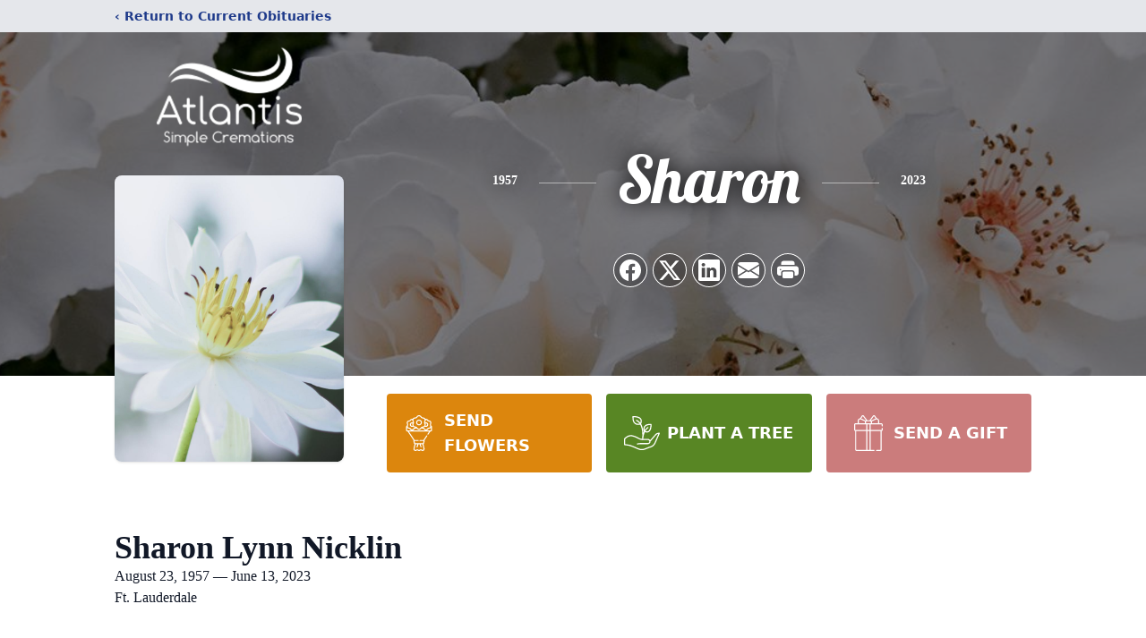

--- FILE ---
content_type: text/html; charset=utf-8
request_url: https://www.google.com/recaptcha/enterprise/anchor?ar=1&k=6LcwXHIgAAAAAPwFVFXb8kUIqMtjA75VRzFT4oSi&co=aHR0cHM6Ly93d3cuYXRsYW50aXNjcmVtYXRpb25zLmNvbTo0NDM.&hl=en&type=image&v=PoyoqOPhxBO7pBk68S4YbpHZ&theme=light&size=invisible&badge=bottomright&anchor-ms=20000&execute-ms=30000&cb=svnh2pl4n160
body_size: 48736
content:
<!DOCTYPE HTML><html dir="ltr" lang="en"><head><meta http-equiv="Content-Type" content="text/html; charset=UTF-8">
<meta http-equiv="X-UA-Compatible" content="IE=edge">
<title>reCAPTCHA</title>
<style type="text/css">
/* cyrillic-ext */
@font-face {
  font-family: 'Roboto';
  font-style: normal;
  font-weight: 400;
  font-stretch: 100%;
  src: url(//fonts.gstatic.com/s/roboto/v48/KFO7CnqEu92Fr1ME7kSn66aGLdTylUAMa3GUBHMdazTgWw.woff2) format('woff2');
  unicode-range: U+0460-052F, U+1C80-1C8A, U+20B4, U+2DE0-2DFF, U+A640-A69F, U+FE2E-FE2F;
}
/* cyrillic */
@font-face {
  font-family: 'Roboto';
  font-style: normal;
  font-weight: 400;
  font-stretch: 100%;
  src: url(//fonts.gstatic.com/s/roboto/v48/KFO7CnqEu92Fr1ME7kSn66aGLdTylUAMa3iUBHMdazTgWw.woff2) format('woff2');
  unicode-range: U+0301, U+0400-045F, U+0490-0491, U+04B0-04B1, U+2116;
}
/* greek-ext */
@font-face {
  font-family: 'Roboto';
  font-style: normal;
  font-weight: 400;
  font-stretch: 100%;
  src: url(//fonts.gstatic.com/s/roboto/v48/KFO7CnqEu92Fr1ME7kSn66aGLdTylUAMa3CUBHMdazTgWw.woff2) format('woff2');
  unicode-range: U+1F00-1FFF;
}
/* greek */
@font-face {
  font-family: 'Roboto';
  font-style: normal;
  font-weight: 400;
  font-stretch: 100%;
  src: url(//fonts.gstatic.com/s/roboto/v48/KFO7CnqEu92Fr1ME7kSn66aGLdTylUAMa3-UBHMdazTgWw.woff2) format('woff2');
  unicode-range: U+0370-0377, U+037A-037F, U+0384-038A, U+038C, U+038E-03A1, U+03A3-03FF;
}
/* math */
@font-face {
  font-family: 'Roboto';
  font-style: normal;
  font-weight: 400;
  font-stretch: 100%;
  src: url(//fonts.gstatic.com/s/roboto/v48/KFO7CnqEu92Fr1ME7kSn66aGLdTylUAMawCUBHMdazTgWw.woff2) format('woff2');
  unicode-range: U+0302-0303, U+0305, U+0307-0308, U+0310, U+0312, U+0315, U+031A, U+0326-0327, U+032C, U+032F-0330, U+0332-0333, U+0338, U+033A, U+0346, U+034D, U+0391-03A1, U+03A3-03A9, U+03B1-03C9, U+03D1, U+03D5-03D6, U+03F0-03F1, U+03F4-03F5, U+2016-2017, U+2034-2038, U+203C, U+2040, U+2043, U+2047, U+2050, U+2057, U+205F, U+2070-2071, U+2074-208E, U+2090-209C, U+20D0-20DC, U+20E1, U+20E5-20EF, U+2100-2112, U+2114-2115, U+2117-2121, U+2123-214F, U+2190, U+2192, U+2194-21AE, U+21B0-21E5, U+21F1-21F2, U+21F4-2211, U+2213-2214, U+2216-22FF, U+2308-230B, U+2310, U+2319, U+231C-2321, U+2336-237A, U+237C, U+2395, U+239B-23B7, U+23D0, U+23DC-23E1, U+2474-2475, U+25AF, U+25B3, U+25B7, U+25BD, U+25C1, U+25CA, U+25CC, U+25FB, U+266D-266F, U+27C0-27FF, U+2900-2AFF, U+2B0E-2B11, U+2B30-2B4C, U+2BFE, U+3030, U+FF5B, U+FF5D, U+1D400-1D7FF, U+1EE00-1EEFF;
}
/* symbols */
@font-face {
  font-family: 'Roboto';
  font-style: normal;
  font-weight: 400;
  font-stretch: 100%;
  src: url(//fonts.gstatic.com/s/roboto/v48/KFO7CnqEu92Fr1ME7kSn66aGLdTylUAMaxKUBHMdazTgWw.woff2) format('woff2');
  unicode-range: U+0001-000C, U+000E-001F, U+007F-009F, U+20DD-20E0, U+20E2-20E4, U+2150-218F, U+2190, U+2192, U+2194-2199, U+21AF, U+21E6-21F0, U+21F3, U+2218-2219, U+2299, U+22C4-22C6, U+2300-243F, U+2440-244A, U+2460-24FF, U+25A0-27BF, U+2800-28FF, U+2921-2922, U+2981, U+29BF, U+29EB, U+2B00-2BFF, U+4DC0-4DFF, U+FFF9-FFFB, U+10140-1018E, U+10190-1019C, U+101A0, U+101D0-101FD, U+102E0-102FB, U+10E60-10E7E, U+1D2C0-1D2D3, U+1D2E0-1D37F, U+1F000-1F0FF, U+1F100-1F1AD, U+1F1E6-1F1FF, U+1F30D-1F30F, U+1F315, U+1F31C, U+1F31E, U+1F320-1F32C, U+1F336, U+1F378, U+1F37D, U+1F382, U+1F393-1F39F, U+1F3A7-1F3A8, U+1F3AC-1F3AF, U+1F3C2, U+1F3C4-1F3C6, U+1F3CA-1F3CE, U+1F3D4-1F3E0, U+1F3ED, U+1F3F1-1F3F3, U+1F3F5-1F3F7, U+1F408, U+1F415, U+1F41F, U+1F426, U+1F43F, U+1F441-1F442, U+1F444, U+1F446-1F449, U+1F44C-1F44E, U+1F453, U+1F46A, U+1F47D, U+1F4A3, U+1F4B0, U+1F4B3, U+1F4B9, U+1F4BB, U+1F4BF, U+1F4C8-1F4CB, U+1F4D6, U+1F4DA, U+1F4DF, U+1F4E3-1F4E6, U+1F4EA-1F4ED, U+1F4F7, U+1F4F9-1F4FB, U+1F4FD-1F4FE, U+1F503, U+1F507-1F50B, U+1F50D, U+1F512-1F513, U+1F53E-1F54A, U+1F54F-1F5FA, U+1F610, U+1F650-1F67F, U+1F687, U+1F68D, U+1F691, U+1F694, U+1F698, U+1F6AD, U+1F6B2, U+1F6B9-1F6BA, U+1F6BC, U+1F6C6-1F6CF, U+1F6D3-1F6D7, U+1F6E0-1F6EA, U+1F6F0-1F6F3, U+1F6F7-1F6FC, U+1F700-1F7FF, U+1F800-1F80B, U+1F810-1F847, U+1F850-1F859, U+1F860-1F887, U+1F890-1F8AD, U+1F8B0-1F8BB, U+1F8C0-1F8C1, U+1F900-1F90B, U+1F93B, U+1F946, U+1F984, U+1F996, U+1F9E9, U+1FA00-1FA6F, U+1FA70-1FA7C, U+1FA80-1FA89, U+1FA8F-1FAC6, U+1FACE-1FADC, U+1FADF-1FAE9, U+1FAF0-1FAF8, U+1FB00-1FBFF;
}
/* vietnamese */
@font-face {
  font-family: 'Roboto';
  font-style: normal;
  font-weight: 400;
  font-stretch: 100%;
  src: url(//fonts.gstatic.com/s/roboto/v48/KFO7CnqEu92Fr1ME7kSn66aGLdTylUAMa3OUBHMdazTgWw.woff2) format('woff2');
  unicode-range: U+0102-0103, U+0110-0111, U+0128-0129, U+0168-0169, U+01A0-01A1, U+01AF-01B0, U+0300-0301, U+0303-0304, U+0308-0309, U+0323, U+0329, U+1EA0-1EF9, U+20AB;
}
/* latin-ext */
@font-face {
  font-family: 'Roboto';
  font-style: normal;
  font-weight: 400;
  font-stretch: 100%;
  src: url(//fonts.gstatic.com/s/roboto/v48/KFO7CnqEu92Fr1ME7kSn66aGLdTylUAMa3KUBHMdazTgWw.woff2) format('woff2');
  unicode-range: U+0100-02BA, U+02BD-02C5, U+02C7-02CC, U+02CE-02D7, U+02DD-02FF, U+0304, U+0308, U+0329, U+1D00-1DBF, U+1E00-1E9F, U+1EF2-1EFF, U+2020, U+20A0-20AB, U+20AD-20C0, U+2113, U+2C60-2C7F, U+A720-A7FF;
}
/* latin */
@font-face {
  font-family: 'Roboto';
  font-style: normal;
  font-weight: 400;
  font-stretch: 100%;
  src: url(//fonts.gstatic.com/s/roboto/v48/KFO7CnqEu92Fr1ME7kSn66aGLdTylUAMa3yUBHMdazQ.woff2) format('woff2');
  unicode-range: U+0000-00FF, U+0131, U+0152-0153, U+02BB-02BC, U+02C6, U+02DA, U+02DC, U+0304, U+0308, U+0329, U+2000-206F, U+20AC, U+2122, U+2191, U+2193, U+2212, U+2215, U+FEFF, U+FFFD;
}
/* cyrillic-ext */
@font-face {
  font-family: 'Roboto';
  font-style: normal;
  font-weight: 500;
  font-stretch: 100%;
  src: url(//fonts.gstatic.com/s/roboto/v48/KFO7CnqEu92Fr1ME7kSn66aGLdTylUAMa3GUBHMdazTgWw.woff2) format('woff2');
  unicode-range: U+0460-052F, U+1C80-1C8A, U+20B4, U+2DE0-2DFF, U+A640-A69F, U+FE2E-FE2F;
}
/* cyrillic */
@font-face {
  font-family: 'Roboto';
  font-style: normal;
  font-weight: 500;
  font-stretch: 100%;
  src: url(//fonts.gstatic.com/s/roboto/v48/KFO7CnqEu92Fr1ME7kSn66aGLdTylUAMa3iUBHMdazTgWw.woff2) format('woff2');
  unicode-range: U+0301, U+0400-045F, U+0490-0491, U+04B0-04B1, U+2116;
}
/* greek-ext */
@font-face {
  font-family: 'Roboto';
  font-style: normal;
  font-weight: 500;
  font-stretch: 100%;
  src: url(//fonts.gstatic.com/s/roboto/v48/KFO7CnqEu92Fr1ME7kSn66aGLdTylUAMa3CUBHMdazTgWw.woff2) format('woff2');
  unicode-range: U+1F00-1FFF;
}
/* greek */
@font-face {
  font-family: 'Roboto';
  font-style: normal;
  font-weight: 500;
  font-stretch: 100%;
  src: url(//fonts.gstatic.com/s/roboto/v48/KFO7CnqEu92Fr1ME7kSn66aGLdTylUAMa3-UBHMdazTgWw.woff2) format('woff2');
  unicode-range: U+0370-0377, U+037A-037F, U+0384-038A, U+038C, U+038E-03A1, U+03A3-03FF;
}
/* math */
@font-face {
  font-family: 'Roboto';
  font-style: normal;
  font-weight: 500;
  font-stretch: 100%;
  src: url(//fonts.gstatic.com/s/roboto/v48/KFO7CnqEu92Fr1ME7kSn66aGLdTylUAMawCUBHMdazTgWw.woff2) format('woff2');
  unicode-range: U+0302-0303, U+0305, U+0307-0308, U+0310, U+0312, U+0315, U+031A, U+0326-0327, U+032C, U+032F-0330, U+0332-0333, U+0338, U+033A, U+0346, U+034D, U+0391-03A1, U+03A3-03A9, U+03B1-03C9, U+03D1, U+03D5-03D6, U+03F0-03F1, U+03F4-03F5, U+2016-2017, U+2034-2038, U+203C, U+2040, U+2043, U+2047, U+2050, U+2057, U+205F, U+2070-2071, U+2074-208E, U+2090-209C, U+20D0-20DC, U+20E1, U+20E5-20EF, U+2100-2112, U+2114-2115, U+2117-2121, U+2123-214F, U+2190, U+2192, U+2194-21AE, U+21B0-21E5, U+21F1-21F2, U+21F4-2211, U+2213-2214, U+2216-22FF, U+2308-230B, U+2310, U+2319, U+231C-2321, U+2336-237A, U+237C, U+2395, U+239B-23B7, U+23D0, U+23DC-23E1, U+2474-2475, U+25AF, U+25B3, U+25B7, U+25BD, U+25C1, U+25CA, U+25CC, U+25FB, U+266D-266F, U+27C0-27FF, U+2900-2AFF, U+2B0E-2B11, U+2B30-2B4C, U+2BFE, U+3030, U+FF5B, U+FF5D, U+1D400-1D7FF, U+1EE00-1EEFF;
}
/* symbols */
@font-face {
  font-family: 'Roboto';
  font-style: normal;
  font-weight: 500;
  font-stretch: 100%;
  src: url(//fonts.gstatic.com/s/roboto/v48/KFO7CnqEu92Fr1ME7kSn66aGLdTylUAMaxKUBHMdazTgWw.woff2) format('woff2');
  unicode-range: U+0001-000C, U+000E-001F, U+007F-009F, U+20DD-20E0, U+20E2-20E4, U+2150-218F, U+2190, U+2192, U+2194-2199, U+21AF, U+21E6-21F0, U+21F3, U+2218-2219, U+2299, U+22C4-22C6, U+2300-243F, U+2440-244A, U+2460-24FF, U+25A0-27BF, U+2800-28FF, U+2921-2922, U+2981, U+29BF, U+29EB, U+2B00-2BFF, U+4DC0-4DFF, U+FFF9-FFFB, U+10140-1018E, U+10190-1019C, U+101A0, U+101D0-101FD, U+102E0-102FB, U+10E60-10E7E, U+1D2C0-1D2D3, U+1D2E0-1D37F, U+1F000-1F0FF, U+1F100-1F1AD, U+1F1E6-1F1FF, U+1F30D-1F30F, U+1F315, U+1F31C, U+1F31E, U+1F320-1F32C, U+1F336, U+1F378, U+1F37D, U+1F382, U+1F393-1F39F, U+1F3A7-1F3A8, U+1F3AC-1F3AF, U+1F3C2, U+1F3C4-1F3C6, U+1F3CA-1F3CE, U+1F3D4-1F3E0, U+1F3ED, U+1F3F1-1F3F3, U+1F3F5-1F3F7, U+1F408, U+1F415, U+1F41F, U+1F426, U+1F43F, U+1F441-1F442, U+1F444, U+1F446-1F449, U+1F44C-1F44E, U+1F453, U+1F46A, U+1F47D, U+1F4A3, U+1F4B0, U+1F4B3, U+1F4B9, U+1F4BB, U+1F4BF, U+1F4C8-1F4CB, U+1F4D6, U+1F4DA, U+1F4DF, U+1F4E3-1F4E6, U+1F4EA-1F4ED, U+1F4F7, U+1F4F9-1F4FB, U+1F4FD-1F4FE, U+1F503, U+1F507-1F50B, U+1F50D, U+1F512-1F513, U+1F53E-1F54A, U+1F54F-1F5FA, U+1F610, U+1F650-1F67F, U+1F687, U+1F68D, U+1F691, U+1F694, U+1F698, U+1F6AD, U+1F6B2, U+1F6B9-1F6BA, U+1F6BC, U+1F6C6-1F6CF, U+1F6D3-1F6D7, U+1F6E0-1F6EA, U+1F6F0-1F6F3, U+1F6F7-1F6FC, U+1F700-1F7FF, U+1F800-1F80B, U+1F810-1F847, U+1F850-1F859, U+1F860-1F887, U+1F890-1F8AD, U+1F8B0-1F8BB, U+1F8C0-1F8C1, U+1F900-1F90B, U+1F93B, U+1F946, U+1F984, U+1F996, U+1F9E9, U+1FA00-1FA6F, U+1FA70-1FA7C, U+1FA80-1FA89, U+1FA8F-1FAC6, U+1FACE-1FADC, U+1FADF-1FAE9, U+1FAF0-1FAF8, U+1FB00-1FBFF;
}
/* vietnamese */
@font-face {
  font-family: 'Roboto';
  font-style: normal;
  font-weight: 500;
  font-stretch: 100%;
  src: url(//fonts.gstatic.com/s/roboto/v48/KFO7CnqEu92Fr1ME7kSn66aGLdTylUAMa3OUBHMdazTgWw.woff2) format('woff2');
  unicode-range: U+0102-0103, U+0110-0111, U+0128-0129, U+0168-0169, U+01A0-01A1, U+01AF-01B0, U+0300-0301, U+0303-0304, U+0308-0309, U+0323, U+0329, U+1EA0-1EF9, U+20AB;
}
/* latin-ext */
@font-face {
  font-family: 'Roboto';
  font-style: normal;
  font-weight: 500;
  font-stretch: 100%;
  src: url(//fonts.gstatic.com/s/roboto/v48/KFO7CnqEu92Fr1ME7kSn66aGLdTylUAMa3KUBHMdazTgWw.woff2) format('woff2');
  unicode-range: U+0100-02BA, U+02BD-02C5, U+02C7-02CC, U+02CE-02D7, U+02DD-02FF, U+0304, U+0308, U+0329, U+1D00-1DBF, U+1E00-1E9F, U+1EF2-1EFF, U+2020, U+20A0-20AB, U+20AD-20C0, U+2113, U+2C60-2C7F, U+A720-A7FF;
}
/* latin */
@font-face {
  font-family: 'Roboto';
  font-style: normal;
  font-weight: 500;
  font-stretch: 100%;
  src: url(//fonts.gstatic.com/s/roboto/v48/KFO7CnqEu92Fr1ME7kSn66aGLdTylUAMa3yUBHMdazQ.woff2) format('woff2');
  unicode-range: U+0000-00FF, U+0131, U+0152-0153, U+02BB-02BC, U+02C6, U+02DA, U+02DC, U+0304, U+0308, U+0329, U+2000-206F, U+20AC, U+2122, U+2191, U+2193, U+2212, U+2215, U+FEFF, U+FFFD;
}
/* cyrillic-ext */
@font-face {
  font-family: 'Roboto';
  font-style: normal;
  font-weight: 900;
  font-stretch: 100%;
  src: url(//fonts.gstatic.com/s/roboto/v48/KFO7CnqEu92Fr1ME7kSn66aGLdTylUAMa3GUBHMdazTgWw.woff2) format('woff2');
  unicode-range: U+0460-052F, U+1C80-1C8A, U+20B4, U+2DE0-2DFF, U+A640-A69F, U+FE2E-FE2F;
}
/* cyrillic */
@font-face {
  font-family: 'Roboto';
  font-style: normal;
  font-weight: 900;
  font-stretch: 100%;
  src: url(//fonts.gstatic.com/s/roboto/v48/KFO7CnqEu92Fr1ME7kSn66aGLdTylUAMa3iUBHMdazTgWw.woff2) format('woff2');
  unicode-range: U+0301, U+0400-045F, U+0490-0491, U+04B0-04B1, U+2116;
}
/* greek-ext */
@font-face {
  font-family: 'Roboto';
  font-style: normal;
  font-weight: 900;
  font-stretch: 100%;
  src: url(//fonts.gstatic.com/s/roboto/v48/KFO7CnqEu92Fr1ME7kSn66aGLdTylUAMa3CUBHMdazTgWw.woff2) format('woff2');
  unicode-range: U+1F00-1FFF;
}
/* greek */
@font-face {
  font-family: 'Roboto';
  font-style: normal;
  font-weight: 900;
  font-stretch: 100%;
  src: url(//fonts.gstatic.com/s/roboto/v48/KFO7CnqEu92Fr1ME7kSn66aGLdTylUAMa3-UBHMdazTgWw.woff2) format('woff2');
  unicode-range: U+0370-0377, U+037A-037F, U+0384-038A, U+038C, U+038E-03A1, U+03A3-03FF;
}
/* math */
@font-face {
  font-family: 'Roboto';
  font-style: normal;
  font-weight: 900;
  font-stretch: 100%;
  src: url(//fonts.gstatic.com/s/roboto/v48/KFO7CnqEu92Fr1ME7kSn66aGLdTylUAMawCUBHMdazTgWw.woff2) format('woff2');
  unicode-range: U+0302-0303, U+0305, U+0307-0308, U+0310, U+0312, U+0315, U+031A, U+0326-0327, U+032C, U+032F-0330, U+0332-0333, U+0338, U+033A, U+0346, U+034D, U+0391-03A1, U+03A3-03A9, U+03B1-03C9, U+03D1, U+03D5-03D6, U+03F0-03F1, U+03F4-03F5, U+2016-2017, U+2034-2038, U+203C, U+2040, U+2043, U+2047, U+2050, U+2057, U+205F, U+2070-2071, U+2074-208E, U+2090-209C, U+20D0-20DC, U+20E1, U+20E5-20EF, U+2100-2112, U+2114-2115, U+2117-2121, U+2123-214F, U+2190, U+2192, U+2194-21AE, U+21B0-21E5, U+21F1-21F2, U+21F4-2211, U+2213-2214, U+2216-22FF, U+2308-230B, U+2310, U+2319, U+231C-2321, U+2336-237A, U+237C, U+2395, U+239B-23B7, U+23D0, U+23DC-23E1, U+2474-2475, U+25AF, U+25B3, U+25B7, U+25BD, U+25C1, U+25CA, U+25CC, U+25FB, U+266D-266F, U+27C0-27FF, U+2900-2AFF, U+2B0E-2B11, U+2B30-2B4C, U+2BFE, U+3030, U+FF5B, U+FF5D, U+1D400-1D7FF, U+1EE00-1EEFF;
}
/* symbols */
@font-face {
  font-family: 'Roboto';
  font-style: normal;
  font-weight: 900;
  font-stretch: 100%;
  src: url(//fonts.gstatic.com/s/roboto/v48/KFO7CnqEu92Fr1ME7kSn66aGLdTylUAMaxKUBHMdazTgWw.woff2) format('woff2');
  unicode-range: U+0001-000C, U+000E-001F, U+007F-009F, U+20DD-20E0, U+20E2-20E4, U+2150-218F, U+2190, U+2192, U+2194-2199, U+21AF, U+21E6-21F0, U+21F3, U+2218-2219, U+2299, U+22C4-22C6, U+2300-243F, U+2440-244A, U+2460-24FF, U+25A0-27BF, U+2800-28FF, U+2921-2922, U+2981, U+29BF, U+29EB, U+2B00-2BFF, U+4DC0-4DFF, U+FFF9-FFFB, U+10140-1018E, U+10190-1019C, U+101A0, U+101D0-101FD, U+102E0-102FB, U+10E60-10E7E, U+1D2C0-1D2D3, U+1D2E0-1D37F, U+1F000-1F0FF, U+1F100-1F1AD, U+1F1E6-1F1FF, U+1F30D-1F30F, U+1F315, U+1F31C, U+1F31E, U+1F320-1F32C, U+1F336, U+1F378, U+1F37D, U+1F382, U+1F393-1F39F, U+1F3A7-1F3A8, U+1F3AC-1F3AF, U+1F3C2, U+1F3C4-1F3C6, U+1F3CA-1F3CE, U+1F3D4-1F3E0, U+1F3ED, U+1F3F1-1F3F3, U+1F3F5-1F3F7, U+1F408, U+1F415, U+1F41F, U+1F426, U+1F43F, U+1F441-1F442, U+1F444, U+1F446-1F449, U+1F44C-1F44E, U+1F453, U+1F46A, U+1F47D, U+1F4A3, U+1F4B0, U+1F4B3, U+1F4B9, U+1F4BB, U+1F4BF, U+1F4C8-1F4CB, U+1F4D6, U+1F4DA, U+1F4DF, U+1F4E3-1F4E6, U+1F4EA-1F4ED, U+1F4F7, U+1F4F9-1F4FB, U+1F4FD-1F4FE, U+1F503, U+1F507-1F50B, U+1F50D, U+1F512-1F513, U+1F53E-1F54A, U+1F54F-1F5FA, U+1F610, U+1F650-1F67F, U+1F687, U+1F68D, U+1F691, U+1F694, U+1F698, U+1F6AD, U+1F6B2, U+1F6B9-1F6BA, U+1F6BC, U+1F6C6-1F6CF, U+1F6D3-1F6D7, U+1F6E0-1F6EA, U+1F6F0-1F6F3, U+1F6F7-1F6FC, U+1F700-1F7FF, U+1F800-1F80B, U+1F810-1F847, U+1F850-1F859, U+1F860-1F887, U+1F890-1F8AD, U+1F8B0-1F8BB, U+1F8C0-1F8C1, U+1F900-1F90B, U+1F93B, U+1F946, U+1F984, U+1F996, U+1F9E9, U+1FA00-1FA6F, U+1FA70-1FA7C, U+1FA80-1FA89, U+1FA8F-1FAC6, U+1FACE-1FADC, U+1FADF-1FAE9, U+1FAF0-1FAF8, U+1FB00-1FBFF;
}
/* vietnamese */
@font-face {
  font-family: 'Roboto';
  font-style: normal;
  font-weight: 900;
  font-stretch: 100%;
  src: url(//fonts.gstatic.com/s/roboto/v48/KFO7CnqEu92Fr1ME7kSn66aGLdTylUAMa3OUBHMdazTgWw.woff2) format('woff2');
  unicode-range: U+0102-0103, U+0110-0111, U+0128-0129, U+0168-0169, U+01A0-01A1, U+01AF-01B0, U+0300-0301, U+0303-0304, U+0308-0309, U+0323, U+0329, U+1EA0-1EF9, U+20AB;
}
/* latin-ext */
@font-face {
  font-family: 'Roboto';
  font-style: normal;
  font-weight: 900;
  font-stretch: 100%;
  src: url(//fonts.gstatic.com/s/roboto/v48/KFO7CnqEu92Fr1ME7kSn66aGLdTylUAMa3KUBHMdazTgWw.woff2) format('woff2');
  unicode-range: U+0100-02BA, U+02BD-02C5, U+02C7-02CC, U+02CE-02D7, U+02DD-02FF, U+0304, U+0308, U+0329, U+1D00-1DBF, U+1E00-1E9F, U+1EF2-1EFF, U+2020, U+20A0-20AB, U+20AD-20C0, U+2113, U+2C60-2C7F, U+A720-A7FF;
}
/* latin */
@font-face {
  font-family: 'Roboto';
  font-style: normal;
  font-weight: 900;
  font-stretch: 100%;
  src: url(//fonts.gstatic.com/s/roboto/v48/KFO7CnqEu92Fr1ME7kSn66aGLdTylUAMa3yUBHMdazQ.woff2) format('woff2');
  unicode-range: U+0000-00FF, U+0131, U+0152-0153, U+02BB-02BC, U+02C6, U+02DA, U+02DC, U+0304, U+0308, U+0329, U+2000-206F, U+20AC, U+2122, U+2191, U+2193, U+2212, U+2215, U+FEFF, U+FFFD;
}

</style>
<link rel="stylesheet" type="text/css" href="https://www.gstatic.com/recaptcha/releases/PoyoqOPhxBO7pBk68S4YbpHZ/styles__ltr.css">
<script nonce="z0-UPux9A90ZQmcY9u05mA" type="text/javascript">window['__recaptcha_api'] = 'https://www.google.com/recaptcha/enterprise/';</script>
<script type="text/javascript" src="https://www.gstatic.com/recaptcha/releases/PoyoqOPhxBO7pBk68S4YbpHZ/recaptcha__en.js" nonce="z0-UPux9A90ZQmcY9u05mA">
      
    </script></head>
<body><div id="rc-anchor-alert" class="rc-anchor-alert"></div>
<input type="hidden" id="recaptcha-token" value="[base64]">
<script type="text/javascript" nonce="z0-UPux9A90ZQmcY9u05mA">
      recaptcha.anchor.Main.init("[\x22ainput\x22,[\x22bgdata\x22,\x22\x22,\[base64]/[base64]/[base64]/[base64]/[base64]/[base64]/KGcoTywyNTMsTy5PKSxVRyhPLEMpKTpnKE8sMjUzLEMpLE8pKSxsKSksTykpfSxieT1mdW5jdGlvbihDLE8sdSxsKXtmb3IobD0odT1SKEMpLDApO08+MDtPLS0pbD1sPDw4fFooQyk7ZyhDLHUsbCl9LFVHPWZ1bmN0aW9uKEMsTyl7Qy5pLmxlbmd0aD4xMDQ/[base64]/[base64]/[base64]/[base64]/[base64]/[base64]/[base64]\\u003d\x22,\[base64]\x22,\[base64]/d8Kpw5XDgMKuAsOOwp0yNMO6wrfDtMKWw4fDuMKuwofCoBnCuArCuGtxIFzDug/ChADCmsO7McKgdnY/JXvCisOIPUzDqMO+w7HDqcOBHTIEwqnDlQDDksKIw65pw7oOFsKfBMKAcMK6GSnDgk3CjcOeJE5rw4NpwqtQwqHDulsIYFc/JsOfw7FNaT/CncKQV8KCB8Kfw5pRw7PDvCHCvlnChQbDpMKVLcK8PWprIAhadcK9PMOgEcOyA3QRw7bCkm/DqcOlZsKVwpnCi8OXwqpscMKIwp3CswTCgMKRwq3ClTFrwptnw7bCvsKxw7/Cvn3DmyYMwqvCrcKxw7YcwpXDgTMOwrDCqFhZNsOVIsO3w4dew6d2w57CjcOEAAl/w7JPw73Cm0rDgFvDmmXDg2wiw4diYsKWX3/DjCsmZXI6fcKUwpLCpgB1w4/Dq8OPw4zDhHlzJVUTw5jDskjDpVs/[base64]/DjMKgw6fChcKKf8OSwp4qbj4+UyLChRjCgsOqGsKBb2zCgmxJfMK6wpJ3w6Zxwp7CoMOnwqjCgMKCDcO5WgnDt8Ojwr3Cu1dUwqUoRsKQw6hPUMOxMU7DulvCvDYJB8KBaXLDgcKawqrCrz3DlTrCq8KSb3FJwpzCnjzCi1bCuiB4FMKgWMO6L3rDp8KIwo/DtMK6cTPCpXU6OMOxC8OFwodsw6zCk8O8IsKjw6TCqD3Cog/CnH8RXsKFVTMmw5nCmxxGacOCwqbChUbDozwcwpBkwr0zKl/[base64]/DqcKRwqMIwrbDi1bCtCgPw4Vkwrlvw5zDuhxEacK+w5/Dj8ODX3gDWsK9wqglw4HCtngMwqXDrsOYwo7CrMKDwqjCncKZPcKJwoZhwrsNwq1Ew4PCpT05w4nCuzLDs3jDiCNhXcO0wqtvw7UhLcOEwqfDlsKVbQPCoTwLdTjCmsO3G8KVwr/DlTzCp3EoS8Kjw5JvwrRxOAYSw77Dv8K4T8OwScKrwqlXwqzDqUrCkcK5IibCpAnCpsOCwqYyG2fCgG9awoc+w6E9GFPCscKyw4t8IFjClMKgCgrDnlsKwpDCrz/[base64]/CglwrdMOAwonDo8Knw6kiEmFuR2HCgsKpw6AVfMOzNULDgMKdQnrCtsOPw4duYMKXPcKHWcK4DMK6woZnwr7Cli4LwoFBw53DojpvworCi0wEworDol1AIMOswppRw5fDq3vCvmwAwrzCpMOBw77Ct8KTw5JiN0t4QnPCpD5Hd8KQR0TDqsK2TQNsbcOtwrc/[base64]/[base64]/[base64]/[base64]/w77CmsKzwpQKwpbDucOJVkoESMKAwoHDgsOLw5crYWY7wqFpH2HClQzDtcOQw7vCo8K2dsKEQhLDuGoOwpcpw4QFwoTCgRTDs8O/fR7DrFnDhsKcwpvDoz7DqmnCrcO7wrF7axXDr2pvw6tiw60gwoYYKcOQUxhyw7rCnsKgwrzCtwTCriPCuE/Cp0vClzEmUcOpE3lBfsKgwrvDgSsLwrfCpQzDoMKtdcOmN0vDscOrw5LCly/ClBAew5LDiBsLbxNFwr5YCsOrKcK3w7PChWrCqELCjsK5WsKWPh1+bh41w6/DvMKrw7/CrVhjZArDlQF4DMOFbyJ0fUXCk0zDlAUtwokjwqwNdcKzwrRJw6oGwq9OWcOcdUEpAkvCkQ7CsxMRfS4ffwLDucKow7Uuw4rDlcOkwopxwqTCmsKWbwd8w7nDpxHDr2w1asOXV8OUw4fCvsKxw7HDrcOhckPDnsOMRGrDuBN3SUs/woVbwokkw6nCo8K4wonCuMKVwq0vRTTDr2UYw7bDuMKTL2Rgw6VcwqBtw5LCjMOVw6LDr8OTOywTwrMzwq1RZA/DuMK+w6kvwr5XwrFhcCHDk8K3MgN4Dy3CmMOIDsKiwozDk8OGfcKgw5R6IcKOwqlPwrXCkcK2RkBgwq02w4ZywpQ8w57DksKeesKTwohxWw/CpW4LwpFLcBMPwrwsw7zDmsOGwrjDjcK7w5MJwp4CAVHDvcKXwr/DtWPDhcOybMKWw4bCvsKoUsK3KMOBehHDlcKzYF/Dn8KvMsObRWvCscOZUMOCw5VNQMKDw7/CokV0wrQ8ZzYcwpjDpWLDi8OMw6nDh8KBTx5xw6PDnsOowrHCvWfCkH5fw7FRVMO5VMO+wqLCvcKuwobCgH/CgMOAbsOjBcKywpHCg25cXxt9V8KZLcKeOcKkw7rCmcO5w7Vdw6hUw53DjSsawpXCkU3DhHvCmB/Ct2o6w57DrcKMPsKSwr5uaUUqwprChsOfMlPCmE19wo0Fw4lsM8KESWAFZcKPHGfDphtXwrAgw4nDhMOJdMKHHsOawqJrw5PCi8KnbcKGXsKtCcKFMUIMwrDCisKuCQPCm2/Do8KvWXMfXDECJSfCqMO/fMOvwoBXHcKhw6UbEXTCgAvClVzCuWbCrcOUWh/DlsOnG8OcwrwKZsOzE0jCncOXLiUdB8O/[base64]/DnMOQw5fDrGhuw5LDv8KQcsKQThR9LjvDjGRIRcKMwrvCu2geM0pYfRzCiWTDnhxLwow6LkbCuCfCuFxXPMK/w53CvVfCh8ObZ1cdw5ZdJjxCw7bDmMOIw5gPwqUgw6xHwqrDkxQId0/Ch0AQaMKPN8K4wrnDrBPCnynCgw45U8KOwoFkEhvCusObwoDCiw7CrsOQw6/[base64]/I8Oww5zDrhs0FMODwrPCiSJZOcO4w6Eow65uw4PDswTCtD0ENcO1w78lw4gSwrc3JMOPYDPDlMKfw5kSaMKHT8KgDU/DmcK0IRkkw4oZw7/DpMKIVALCvsOVEsOVfcKPW8ObbMKFDcOHwpfCtwtkwpt6WsOTOMKlw6pYw5NRIMOcRcKnY8OQLcKAw6oaInHClgXDscOhwpTDi8OqZ8KEw4rDqsKPw6d2KMK6D8K/w6M9w6Viw41Ww7ROwqbDhMOMw7TDsWt9f8KxCcK9w61jwonCqsKcw5gCfAV4w6PComRPGQjCpE4EDMKkw6c4wqnCqz9ZwoXCuw/DucOcwo7DocOjw5/CnMK1wowObMO+PmXChsOkGMKPV8KpwpArwpPDllwawojDtihAw6/Dsy53egXCi3rCj8OSw7/DoMOlwp8dNyMOw4fCmsKRXMKGw5Z8wrHDrMOzw5XDs8OxHsOZw6DCiBkCw5QIfFMEw6podcOiQCR5w6Iqwr/Cnlsnw7bCrcKIAAkCWxnDignCk8OTw7HCv8KywrxXIW9Pw4rDmAjCmMKuc35jwp/[base64]/[base64]/[base64]/[base64]/DlcOJwqAtwrwiTCLDljPCmcKzw6wiw7zCu8KHwr3Dj8KnVwJ8wrrDmQUrBm3CusKvPcOOO8OrwptLQcKcBsKRwqEGHUF+WithwpvCqF3Cq34PEcOkMTDDkMKJP0jCk8KfL8OIw6NXG2fCqhBwfBrDkzNhwpNPw4TDuWQTwpccNMK1DWB2L8KUw7lLwrZ6bD12XcO/w489acKZXMK1JsOFOSnDpcO6w6tQwq/DssOhw4fCtMOGbH7ChMK/LMOBc8KZOXbDshvDnsOaw6zCiMOzw7tCwqHDh8O+w6LCsMOLXWEsOcKkwphsw63Co31mWlTDsmsnccOhw6DDlMO/[base64]/[base64]/DshdmaMO3cljDjMOcw45Kw4DDlMOsbsKkRUbDrjXCrnpew6DCicKYw6VYO3IiJ8ODKw/CtMO9wqfDo3FoZMOAXSHDn3how6HCmsKRWR/[base64]/ChsOVA8OJw5TDpsOZcBTCpBvDg8OMwph6bikdw6V9wrkqwoDDjCXDrQx0F8O4UH1JwoXCoGzClcOXB8O9PMOBG8Knw57CksKRw6c5PRxZw7bDhMOJw4HDqsKjw64OYsKtZMOfw71Sw4fDmC7DpMK1wpzCohrCsg5gHQ/CqsKww5gDwpXDmlbCjsKKSsKjEcOlw4TCq8K/woNwwpTCtmnChcOqw4fCnjDCmMOoM8O7HMOHRC3CgMK8QcKJPlF2wqxhw7rDnHDCjcOZw6xuwq8qXn9WwrDDpMOqw4/[base64]/CusOtFcO7JmsMw4TDgMOiwpHCpRA5w6/CgMKawrc8O8OtRsOtCMOzDDx6cMOVw53Ct34KW8OrZl0PWATCrWbDvsKqF2w3w6LDoEpawpdOAwfDtQlRwpHDuCDCsVE/fltLw7PCv0p9QcOww6MNwp/Dv2cvwqfCmhRKQcKUAMOPGcOtEcOCZ1vDtSBBw5PCkSHDgzJLZMKRw446woHDosOWecOdBGHCrcO1SMOwaMKIw5DDhMKMMjtTfcKqw43CkFjCt2MLw5gTcsKhwo/CgMKxGEguW8Ofw7jDnFg+f8K1w4/CiVzDvMOkw79zWHVZw7nDvSrCvMKdwr4Bw5fDnsKewpnCk3VmXzXCh8KVdcOZwoPCqMKpwpQ4w7zCgMKcEi3DtcKDdhTCmcK4fhXCil7Ci8KHWR7CiRXDu8KIw7tXN8OHQMKjH8O1MwrDgsKJQsOwRMK2X8KXworClsKoWCwsw7XCmcOMVFPCgsOLRsK/[base64]/ChTA4w5FGw6JWbE/DmsO8wofClsK7wpQtw5DDt8KNw4FCwokhUcOYCsOkC8KNQsO0w4XCiMOLw5vCjcKxHVsxDAN5wqDDjsKaEATDkHc4EcOAZ8Kkw5nCqcKOQcONWsKrw5XDp8OYwqPCjMOTPRoMw4NUwrpABsO4D8K/ecOyw6QbFsKzPBTCpHXChMO/wqkafwPClDLDp8OBUMOPVsO7TcO5w6VdX8KAbzFmaCnDqlfDucKCw7FlKVvDjiFQViV/bhADIsOjwo7CrcKzfsOZRVYVNELCjMK2UsOgGsK7wrcaBsOswo0+HcKaw4FuODgONFQPenlkT8O/NwvCjEHCrRAPw4BRw5vCoMOsDkAVw79YecKfw73CjcKFw5fDlsKCw6zDm8KrXcOAw7g3w4DCjU7DnMOcZcOwcsK4dRzDpxZ8w5lPKcOZwoHDjRZ/wptCH8KlB0bCpMOjw6JKw7LCiXIBw7fDpUJ+w4DDpxkLwoANw7xuOl7Ch8OjI8OKwpQuwrfCs8Kbw7TCmTbDusK0ccKJw4/DisKCUMKiwqbCsWHDicOIDVLDj34afMOLwpnCuMKSDBF4w5d5wqc0HmkgRcOJwq3DocKAwpDCoVTCjcOrw61ONjDCqcKUYcKewq7DpDxAwoLCmMKowo4WBcOqwo99csKFGSjCpMOlfT3DgUjCjBXDkjrDgcOsw4sZwrvDjFNtGDdfw7HDhE/CjhFgME0DKcKWXMKuT2/DgsOaHF8uZDXDkmDCi8Oow4oAw43DisK/wrpYw6Nzw6PDjBnCtMKcZWLCrGfCr2csw4PDrcK0w4VjBsKTw5LCqgIZwr3ClcOVwpQFw5bDt1Znb8KXXxDDt8KOfsO3w4E8w4gdJ2bDrcKqHiHCoUdowrEWb8OSwqXDsQHDicK3woR4w5bDnT8YwrQJw7DDiRHDr3jDo8KQwrzClB/Cu8O0wqXClcOww50Qw6vCu1BtSW0Vwr8TSMO9QMKfCcOhwoZXaDXCnUHDvS3DicKrJRzDssKmw7zDtBBDw4jDrMOiGC7DgCRxTcKROizDklQQK1dYdcO+IUFkV2bDkG/DiWjDucKRw5PDi8O5XsOsHFnDisKNS2ZXMMKZw7szNivDtT5gIsKhw5/CpsOqf8OwwqLCnGTDnMOIw4YNwrHDiwHDocOSw7ZpwpsBwp/[base64]/wqsxEjDCmMKnDMOwFWHClQ/CkUXDqsKECy7CnQjDt3bDksK4wqbCqV0LIHwScww9J8KJasK8wofCt3XDqRJWwpjCl3pfZHLDg0DDvMO5wrHCokQ1UMOFwrIkw6tjw7vDoMKswrM1bsOqLwE4wpptw7nDlcO5cS4hDhwxw71Jwr0pwo7CvnjCjsK/w5INfcKUw5TCtQvCnUjDvMKsbUvCqFttWAHCmMKaHgsPfRTCocKHVhNGaMOzw6VsOcOKw6jCvR3DlFBlw6R8ORlNw4kceXLDpXbCtg7CvsOKw4zCugkvdVTCoyMFwpPCssOBa0Z5R0XDhBdUVsKcwrfDmBnCpkXDksOfwrTDsWzCjV/ChMOAwrjDk8KMWMOzwol+AHsgYjLCuHTChzVuw6vDqcKRQjw6T8ODwovCkx7CuSJnw6/DllNHLcK4R0vCqxXCvMKkPMOGJz/DocObV8KaYsKUw6DCu30HOVvCrmsRwo0iwp/Dg8K8HcK1B8KIbMOgwq3CiMKCwo9Sw5dWw6nCv2TDjisLYhRtw4AAwoTCjT1ADXkwD3xBwqMPX0J/NMKBwoPCryjCvBQrLMK/w7dUw7NXwqzDvMObwoFPB2jDqsKtAlfCnUcWwoZPwovCg8KNVcKKw4VGwozClEJMIcO8w7DDp2LCkkDDocKZw4xOwrZtG2hMwrzCtcKXw5PCsRBew4vDoMORwo9uXANFwrjDul/ClHp0w4HDlCHCkhFXw7DDqzvCoVlWw4vCjTnDsMOIDsOWBcKzwovCs0TCn8KOKcOKTXtBwq/Cr2zCqMKGwo/[base64]/[base64]/[base64]/w6IDwpfCksOxJU9bdsOfaR/Cs2XDssKLZ0tQEmbDm8KkOkBYfSZRw5Adw7vDkWXDj8ObHsOPalfDicOrHgXDssKMKjQyw6vCv3DCisOtwp7DmMOowqJtw7XDrsOJYVzDrGzDqD9dwq8qw4PChXNQw5zCnxHCvzd9w6HCiAsiN8Orw7DCn3rDnzIfwokBw4zCksK6w6JaD1dEL8OzKMK3MMOqwpFzw4/CqcKvw7g0AlwdPMK3IjESNFRowoXDsxjDqyAPSz4nw6TCrRN1w4TDiFBuw6bDkCfDjMKQMcKwWVsFw7zDkcKYwrrDsMK6w7vDuMOVw4fDhcKnwoXClU7DhGVTw75GwqrCkxrDqsK2XnITY0oOw5AhYX5dwo1ufcOjPD5QChTDnsKsw7jCosOtwqNWw4shwqd3ZB/DgyPDrMOaYjxPw5x2UMOGa8Kaw7I6YMO4wrsgw453BkQzwrI8w58hJMOGBEvCiB7DiAh+w6TDg8K/wpzCmcKmw5XDoj7CtmXChsKuYcKRw6bDgsKjBsKyw4bDjRJ3woFOLsKDw7cuwq5LwqjCocKnFsKIwr1owrwpbQfDl8Kqwr/Dvh0swpDDtMOqNsOWwpkdwqbDlG3DtcKLw5TCusKHAUTDiwDDsMOaw6ASwoTDl8KNwpkfw7QYDF/DpmfCtHfCg8OUHMKFw7ordzjDpMOBwqh5eBTDqMKgw6DDhWDCu8Orw5/DpcORfDlQcMOJVFPDrMOnwqEvHsK/wo0WwpkWw5DCjMOvKV/[base64]/wrfDhMK4wrbCr8OZKgfDqEXCrsOiFsOUw4BAaG0OPh/DqWJQwrXDiVZGacOxwrDDnsORTQdFwoQewq3DgyTDjkkPwr8XYMO2PgpOw43DlH3DjR1fXmHCoQpJdcKJNcOTwpjDnBAKwrtHGsOtw6DDgsOgJ8Osw5fDsMKfw519w78bacKiwo7DqMKiJl1vRMOFa8OgF8O4wqMyeVBAwo0gw79reyY7bA/Djmk6KsKVdlk/UXshw6htLcK0w6rCv8OAdx9Kw7JZFMO5FMODwpQeZkXChkY2YsKXeTPDtsOxTMOpwpd9D8K3w4DDiBIvw7Mjw5J6aMKSHx7CisKAP8KJwqDDvcOiwo0WZ3/CtH3DsWwrwrJJw5bDlcKsQ2HDucOyLWnDgMOcYsKIaS3CjCl2w5MawqzCgGRxEMOcKAUAwqUELsKswq3DlV3CvGnDngDDlcOmwrnDjMKjW8O3IX9GwoNuUm48EcOAYVHCg8K0BsK2w75FGDjDsAklRUbCgsKnw4AbYMKiZi5Pw60Cwokuwq9AwrjCuy/Co8KkKy1jcsO4QMKrYcKeexVkwoTDkl5Qw7QDWyzCs8O3wrh9eUNsw4MmwpnDkcKzC8KoXx9vUiDCuMK9esKmTsKHLCocQELCtsKwT8O0wofCjRHDnCBHW3nCrSQXPC8rw5fDkAnCjzHCs13CmMOAworDjMO2MsKiOsK4wqZZTzViWsKAwpbCj8KbU8ObD0t9JMO/w49CwrbDiltbwozDl8OKwqdqwpsmw4HCvALDhkTDn2zCjsK7R8KiRBFSwqXCjXzCtjUHVknCoA/CtsKmwoLDp8OATUp4wp/DjcOsahDCtsOTw50Iw7NEY8O6JMOwBsOywoN1QMO+wq1lw57DgRllAi9yDMOhw4RMAcOUQx0fO0F6c8KQa8Obwo08w6IswoFwJMOnMsKEYMKxaELCpx5cw4hEwojCi8KQSUtad8K4wqYTK1jCtX/[base64]/w4FwwrArUMOzfMKkw6jDvcOwwroRK8KIw55twrnCqMOAPsOiwrtjwrkyRXYoKiMUwp/CicKfV8KBw7Icw7vDnsKuCsONw5jCsX/CnTXDm0o6wpEECcOFwo7Do8Ktw6vDuEXDtwxwO8KpIAMAw5DCsMOsPcKGwptSw5ZrwqfDr1TDm8OYKcOyXndOwoh9wp8Cf3AYwoJGw7vCnAFqw5JcTMO1wpzDlsKnwpNqZ8OFdg9SwrETcsO4w7bDow/DnmI6ECdFwrUrwqjDvMKqw4HDs8KxwqDDkMKSYsOSwpjDpVA8BMKcC8KdwrF1w6/CvcOgJWTDhsOuMBPCr8OkTcOlECFFw6vCqQDDqE/DmsK6w7bDjcKKcWZnEcOtw787SE14wrXDjDsOMcK5w4/Cp8KPHErDqhJ4aAbCkCrDusK4woLCnxnCkcKnw4fClmzCkh7Dikchb8OHCH0SNG/Drg18X34AwrXCksK+KFJtaRvCiMOIwqABKgQlcgTCn8OewoXDisKJw5TCrQnDvcOvw4jClVVbw5zDkMOnwqPChMKlfF/[base64]/Dk8ODCMKVwr/DtxrCjinCq1lqwo3CrsKMdjHCgyU+PiDDuMK2C8KYLivCvjfCj8KDAMKMAMO7w4HCrn8Dw6TDk8KdCQE7w5jDgSzDuUpiwrNvwobDu2lsEznCpxDCvhgsNlLDhhfDgHvDqC/DlCcjNSRbDWrDlzEGMkIWwqFKZ8OhY1MbY33DsgdBwqZOQcOQXsO7U1RlcMKEwrDCrH1IXMOIV8KRTcOzw799w4kIw6vDhlYjwpchwq/DryHCmsOgI1LCjis/w7TCkMKOw5xow7hdw4J5VMKGwo1Bw4zDmVfCjHIEYhwowozCpsKMXcOecsO5ScOUw57CiXzCv3HCm8KvY3sWVg/DuExQB8KtAAcXLMKvLMKGeWMGGDQkUMKCw7giw4lbw6vDmMK5H8OHwoY8w7TDoxZww79hDMK0wp47ODw/w4skccOKw4BAFMKPwrPDl8Obw51dw7wCwqdYAn0wCsKKwpt8EsOdw4LDg8OdwqtGAsO/[base64]/Dr8OldsK+IMOEJsOnwoTCncK3w5wCwpbDmgA9w6F7w6QUw78GwrHDgxbDgQzDjcORwr/CjWAQwrXDg8O+P15cwoXDoznCvynDnH7DkkVmwrYiwqkvw7IpLwRpOn95AsOjCcOFw4Mmw7XCtBZPcj89w7fCq8OnEsO7CVAsworDmMKxw7jDmsOdwqsrw4rDk8OAO8KUw4fCsMOGSlI5w6LCqGbCniDCgRXDpjbDsFjCq0opZ3wiwq5PwrjDhWx4w7rCgsOqwp/Du8Oiwpgdwqh4AcOmwod/NlApw5tdO8O0wodDw5sFNCQlw5EhXSHCuMKhFzpOwr/DkDPDpcK6wqHCg8KqwqzDr8O+GcODccKZwrA5DjVeCAzCnMKUdsO5asKFCcKGwp/DthvCpCXDonZ+bk02PMK7WifCj0jDnBbDu8OVLMKZDMO1wrU9CHvDlsOBw6vDjcKoBMKzwp10w4bDmkfCvARXNmpOwrnDrMOCw5HCuMKuwoQDw7RDOMKWHl/[base64]/DnQkQw6l0BsO3ccOawq5jw4bDsMKDwoDCkkhCCg3DpXV8McOMwqrCvWs/[base64]/Ck0U7wpTCpMKWQyXDicO4wpYQwqLDpxzCpkLDu8Kjw59HwqPChH7Dk8ORw6ZUSsOGBS/[base64]/JEApH8OLw57Dh8Ozw5zCunLCrcKNwobDtwHDtlPDri/DmsK1OE3DojzCiCzDvxNnwqpbwoF3wp3DmTwaw7rCvHtRw7PDoC7CikTDgSPCp8KswoZlw5vDisKjFhbCrF7DghpOLibCu8OEwpDCmsKjRMKlw5hkwqjDuSR0woLClCMHQcKDw4bCnsO6AcKbwpsowqfDnsO8dsKYwr7CvhfCt8OSMTxuNxZvw6LCrR/CkMKSwrRyw5/[base64]/SMOZw552w47DscKrTTU2B8OMC8OMwpTDs8K+w4jCn8ObKT3CgcOuRMKWw7LCrhPCpMOxLERPwpgdwr/Dv8Omw48VEcKUS03DkMKnw6zCkEfDpMOmQcOSwqJ9IgEEIytaEgR/wpbDl8KeX3ksw5HDjzUmwrQ3RsKJw6jCgMKEw63ClGQdYAo5az99PUZxw5DDtg4KP8KLw78Xw5bDpRVYecKMCMKzf8KowqvCqMO/fnt8elrDhkEJGsOIGV/CrThdwpTDp8OcG8K0wqTCslvCvsOrwrpEwp1hTMKVw57DuMOtw5V/w6HDlsKewqXDlynCuyPCu3XDncKYw5bDj0XCksO4wp/DjMK2KFwUw4g8w6QFRcOObyrDrcKBZm/[base64]/f8KcNS4Dwr/DvcKBwpxaw47DgMKTGkzDoGbCrzJOPMKmw6FwwqDCn1NjQHQIaH1mwpAuHm9qe8OhGV8/OF/CisOqc8Kxwp/DjsOXw6fDkBl/[base64]/DqwdWHw0wOwbCusOABMKMbC8pwr8BKcOhw51qEcOCN8OywpgSJCAmwqTDksOIGTnDssKCwo5Fwo7DmMOow7rDlxjCpcOpwo5sb8K6WHDDrsOXw5XDrEFmGsKSwodJwrvCrEYYw4rDlcO0w6/DvsKawps7w6DCmsOcwrJJARpRF0s5djHCrSB6DVsBLxQpw6M1w5xKKcOrw51WZxvCp8KCQsKlwo8nwp4qw43CksOqQBFhc3nDtGpFw53DnwVZw5bDmMOiU8O0AF7Ds8OYTF3Dt3QGb17DhMK5wrIqesObwrUNw6kywpouwp/Dq8KLUsOswpE9wr8kZMOjDsKow4TDhsO0BnR2wovCoSo0bhJCTMK3MQZ0wrzDpAnCtC1aY8KUScK+aj7Ct0vDrMOZw5XCmsOyw6AmB0LClR9+wqdnWAo2BsKNfUJVCHXCsG9jW2FcV3JNBFciE1PDu1ghAsKrw4Z+wrvCosO/IsOXw5Y7w7xSX3vCtMOfwr1OORXCpixDw4DDrcKcVsOvw5dsNMKLw4rDnMK3w6XChDXClcK6w5sXSDfDncKPNcK2WMKAOCwUGBlEXizDv8KVwrbCrjLCusK9wqFMV8O4wplBFsK0DcKYMMO5EG/[base64]/CoFfDtwfDqBdffyLDncOSwqwmHMKdw55pPcOXRMOSwrAJTmfDmjfCsh3ClEbCisOtWDnCmBxyw7fDpm3DoMOnDysYw57CisOkw7svw4p4E3xDcxxUHsK6w4l7w5pPw5zDvDZ6w44Aw5hnwocjwqDCi8K/UsKfGnYZAcKIwoV3EsOfw6/DlcKgw4NYDMOuw7JwCHJcVMOGRF/CrMKvwoQxw4d8w7LDhMOnRMKidkTDu8OBwqk4KMOEYD4fOsKwQhEsJ0lnWMOJc17CtEnChiFbCFnCimQ8w69KwoIxwonClMKFwozCsMKva8KbNU/DhFDDsEMtJMKaWcKYQzBOw53DqzF4QMKtw4lqwpByw5Jbwp4FwqTDgcKaKsOyY8OaMTEAwqI5wpovw5DClSk8BXHCqURvAhFKw78/bRsmwrRWeS/DiMOTOzQyOXYQw43DhkFILcO9w7AEw5vDq8OCLTc0w63DtAouw6MgAgnCqW5dbsOKw5Vow6DCqsOwf8OIKA7CvFl/[base64]/CosKLw5/[base64]/DqMKaDmRFwrxow6TDo0rCi1wQCBLCucKRKMKEwp0NZBF2HSsIWsKAw4p9KcOdFcKnSy9Ew6vDt8KewqgGKm/CsRLDvcKdOCZ0XsKbPyDCq1rCm3Zwfh82w4HCqcK4wrXCln7Du8K2wpMoLcK5w5LClFvCgcKOb8KBw4cfGMKZw6/DkFHDoD/CjsKZwpjCujHDisKYUsOgw5HCqWFoFsKpwqhybMOCbjprWsKww7srwqVnw4LDtng8wrTDt1plOFQLLMOyAA04PFjDuA0NegAMBxAJQhnDlTXCoFDDkm3CvMOhEEXDkTPDjS5aw5/Dm1ouwqc9wp/DiyzDkgxtbmbDu2Y0wrrCmTnDs8OGKFDDnTMbwpRWFW/[base64]/[base64]/[base64]/DtDgMwqXDlmDDgWdzMWMTw44QSMK/IMKTw4daw6IpNsKaw5fConjCoDTCqcO3w4jCosOpaFrCky3CtX1twqwbw45MNBY8wovDpcKfIGJafMKjw4haKi0MwqoIOifCjQVfYMOjw5Q3wrN9esK/UMKdDQU3w7fDhCVUCwogX8O9w6VDUMKgw4rCtH0lwrjCgMOXw6pMw4RNwrrCpsKYwpXCqcOpFlzDu8K3wq9Ewp4Ewoo7wqJ/acKbesKxw4QXw4pBPiHCrTzCusO6c8KjZU44w6smYMKSDzLCgm5QTsO/JcOwdsKAb8Opw6DCqsOkw7TCpsKICcO/[base64]/Ds3cfwpVtwqMCwrJtwoDDoFnCtDHDkFNEw4U6wrsSw63CnMOIwovCjcOIQ0/CuMOQGi4Zw6EKwoBlwoYLw60xKS5QwovDqsKSw6vCrcKxw4R7ThkvwoZjRQzCpcOkw7HDsMKEwpgawooeN1dOVzpwZgFcw4FLwpHDmcKfwobCvhPDlcK4w4PChXp7wo53w4ltw7bDryrDncKvw7fCvcOqw4HCvCM9HcKaR8OGw4ZLXcOkwpnDq8OpZcORcMK/w77CsHYKw6xew5HDvsKFJMOJNmDCncO5w4xXw7/DvMOHw4XDq1Axw5vDr8OUw5YBwrnCnnVKwoB3AsODwq/DgsKbJD/DlsOvwoNWecOaU8OGwrPDn0DDlSA4wq/[base64]/Do8KpZMO5IcO8wqLDkkwndHFowp/DnMKAwqpCw6rDoH/CvRLDpFQSwrbCs2zDlEfCnX1ew5gSBHlDwrXDlxXCu8OLw7LChi3DlMOoUcOvOsKQw48Ec09Zw7hzwp4yUFbDlC7Cik3DsmjCtCPCuMK7d8O1w4UJw43DoEzDh8Ohw65/wojCvcOJFlgVLMOpYcOdwrsPw7MBw5AVHVHDgTHCh8OLGizCnMO5b2lJw7tKTsKbwrMaw4hHJ2gGw6LChE3Cux3CoMODPsKFXlXDvB8/[base64]/[base64]/[base64]/Du2jDjRBbwp3DgMKowq0Iw4VzDyvDo8Ofw7nDnRQtwqzCujzDh8OyAilZw5FbAsOTw7NdBMOXdcKJdcK7wpHCl8Kawqo2EsKlw5kANSLCuyIhOlTCuyVmZ8KNPMOcIAkbw49fwq3DhMKGRMORw7DCjcOERMOBX8OvRcO/wq7DhzDDgxYYTzAswo3CrMKMKsKkw4vCi8KCEGs1F3VaPMONbVfDn8OxN2jCmmoqacKFwo7DoMO8wqRWJsK+VsKyw5YIw74jOBrCrMKzwo3CisKyfG1ew5oLw7bCo8K2VMK7E8K6Z8KkLMK1ICVTw6QOBmMfK23Ckh1Dwo/DiyNKw7xeBRkpd8OEDsOXwrQ/PsOqASI9wrELYMOqw54YTMOAw790w6t7LjHDr8O/w5x7a8K0w65BUMOnWR3Cs2rCo3HCsFjCmwvCu31/NsOTS8Olw6stIBAyNMK8wrjCuxQIW8K/w49oB8K7GcO4wowcwpAtwqwfw4DDp0zDucKjZ8KUC8OtGSHDh8KHwpF7OUbCmVh1w4ttw6zDsm4ew6gZZEZYKWHCizIZJ8KcM8Kgw4RfYcOBw4fCs8OowoUrPSfDosK8w4/DiMOzd8KbAgJCKnU6wogXwqQkw70lw6/CgzHCmcOMw6pzwoUnIcOLESvCiBtqwqXCnMOYwpvCowTCvX1GVcKwf8KBecK9aMKDClzCgBYhMjUxWT/Duz1jwqHCs8OCUsK/wqUuZ8OdKMK8BsKrUVJMGztPLDTDrmMvwr10w6XDomp0bcK0wo3DusOSHcKHw7RVCWEFLcKlwrPCoxHDnB7ClsOte29BwqoewpBrKsKrbAnCmcOJw43CrC/DvWZfw5PDnGnDuiDCkz1jwrLDq8Ocw6Nbw4RQfsKgDkjCjcKTNsOlwpvDggc+wq7CvcKsHxYCBcK2EU4oY8O4T3rDn8Kvw7vDs0BALCQPw4XCgMOiw4Fuwr3Ds23CrzBDw5fCrhQRwqUJQmcbRW3CtsKcw63CgsKhw7oOPC7CkCVTwo9OKcKSYcKRw4/CjywpXiDDkU7Du3cLw41sw6bCpy17Wl1zDcOSw5oTw4ZWwqw2w4rCoBvChRDDm8KfwrnDr08SeMKWw4zDoR94McOjw5zDoMOKw7PDjkjDpkVKS8K4EMK5Z8Kjw6HDvcK6VC9SwrLCj8O/[base64]/CucOCBMK5w4o7C8OmY8Kew7RtIcKDwrBcw57Dl8O6w7bCrSbDuQR7ccO5w6o9IxPCisK2C8KwVcOFVTAVMF/[base64]/Dv0vDiG9Zwrl/w4JJw4RyZ8Kow4LDjMOTL8Kvwr7CogTDlMKqfMOvw4/CocK3w7zCmsKbwqB6w4grw7lXHyTDmCbDnHZPd8KtTcKaS8Khw7rDgABdwq11SjbCpyItw7FEACDDjsKowqrDh8Kkw4/[base64]/DvMKFEn1gwqHDucKFwp/Du0XDmjBwwpwmecKTF8OXaxsOwobCoy/[base64]/DjA/ChsK7esKbM1V0TVp/bsOVR8O/[base64]/[base64]/DsUvCpCvDn8O0T8Kxw43Cl8KYeMOOwokJZibCvDvDhVNXwpvCpD9/[base64]/w6DCmCHCqcK4H8OzG2tzD8KjB8OywoDCtVTCj8OaHcKCEyTDgMKzwqHDtsOqBA/Dk8K5Y8KDwplRwovDmsOJwp3Ch8OkZzfCnnfCg8Kow741w53CrMKJHDYKEl1TwqzDp2JKMDLCqGZuwpnDjcKmw7E/JcOuw4ZSwqpAwrIhZxbDkMKnwqp8WcKxwq0dH8Ksw7huw4nCuj5JZsK0wrvClMONwoECwrDDr0bDj0gHFTISWm/DosKiwpZIZGgxw4/DvcKEw4fCsWPChsOcX1sMwrbDkEM0HsKuwpXDmMOBU8OWMcOEw4LDl1lFO1XDqwfDp8Ofwp7CimjCrMOzfTDCisK9wo0sBmfDjkvCsiTDkhDCjRd7w4fDt2x1fhkoFcKBFzlCX3nCi8OVY3cGX8OiO8OlwqsEw6tiUcKjRnk0wo/[base64]/[base64]/CnAIJfRhqEcKjwo/DqhLClcKcwp7Dhg3CmmHClV0xw6jDviVbwqXDlzAGcsO7Ck8pL8K6WMKPAiXDsMKTC8OlwprDi8KFChBUwrNFbRNTw4Fbw6bCrMO9w5PDkQvDgcK6w7YJXsO2VmPCrMOufj1VwqPCgH7CisKnJcOTZAIvCRPDlMKaw4jChnjDpAHDrcOuw6tHAsOmw6HDp3/[base64]/wpY/[base64]/[base64]/DuMOnfcOvwr/[base64]/Dg2cGM8KTYMOKC3woHEfDr00dMwbCgyQCw5d+wpHCi8O/aMO2woXCoMOewprCmUFxKMKIRWnCpzMEw5bCnMKwRn0BfsOZwrgmw40RCy3DiMKeUMKgT0fCr1/DpcK2w5pJa0onVGNRw5lbwpV5wpzDg8Kew4DCmgfCkiBZV8Knwp0/dR7CnsO7w5VUJnQYwqYCa8O+VSbCllk6w4/[base64]\x22],null,[\x22conf\x22,null,\x226LcwXHIgAAAAAPwFVFXb8kUIqMtjA75VRzFT4oSi\x22,0,null,null,null,1,[21,125,63,73,95,87,41,43,42,83,102,105,109,121],[1017145,710],0,null,null,null,null,0,null,0,null,700,1,null,0,\[base64]/76lBhnEnQkZnOKMAhk\\u003d\x22,0,0,null,null,1,null,0,0,null,null,null,0],\x22https://www.atlantiscremations.com:443\x22,null,[3,1,1],null,null,null,1,3600,[\x22https://www.google.com/intl/en/policies/privacy/\x22,\x22https://www.google.com/intl/en/policies/terms/\x22],\x22+IUMVVC53sju/CW8WjUPQ5szJq9DJN5zaNbaVQ4G72A\\u003d\x22,1,0,null,1,1768668076734,0,0,[252,67],null,[188,255,176,56,161],\x22RC-bnq-8mZcdr-LZg\x22,null,null,null,null,null,\x220dAFcWeA5vCfMoav5q4_N4e6AFAWhpy9zktBHD83NlFJFFpYjPt2zfRvIhs3YqrVIHRCLptV_jXXBZajv33Hfh3Pv9fgukX1O6Tg\x22,1768750876767]");
    </script></body></html>